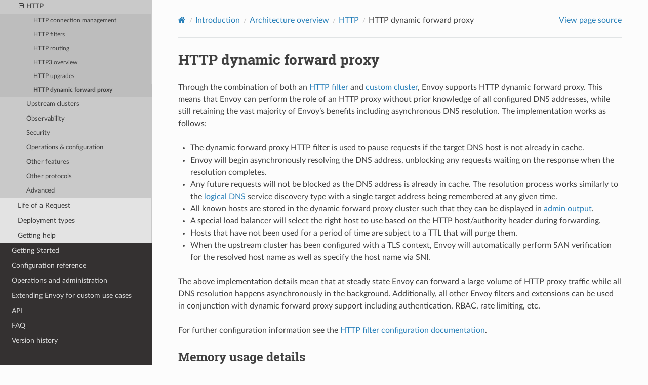

--- FILE ---
content_type: text/html; charset=UTF-8
request_url: https://www.envoyproxy.io/docs/envoy/v1.25.4/intro/arch_overview/http/http_proxy
body_size: 3439
content:
<!DOCTYPE html>
<html class="writer-html5" lang="en" >
<head>
  <meta charset="utf-8" /><meta name="generator" content="Docutils 0.19: https://docutils.sourceforge.io/" />

  <meta name="viewport" content="width=device-width, initial-scale=1.0" />
  <title>HTTP dynamic forward proxy &mdash; envoy 1.25.4-136673 documentation</title>
      <link rel="stylesheet" href="../../../_static/pygments.css" type="text/css" />
      <link rel="stylesheet" href="../../../_static/css/envoy.css" type="text/css" />
      <link rel="stylesheet" href="../../../_static/copybutton.css" type="text/css" />
      <link rel="stylesheet" href="../../../_static/tabs.css" type="text/css" />
    <link rel="shortcut icon" href="../../../_static/favicon.ico"/>
  <!--[if lt IE 9]>
    <script src="../../../_static/js/html5shiv.min.js"></script>
  <![endif]-->
  
        <script integrity="sha384-vtXRMe3mGCbOeY7l30aIg8H9p3GdeSe4IFlP6G8JMa7o7lXvnz3GFKzPxzJdPfGK" src="../../../_static/jquery.js"></script>
        <script integrity="sha384-lSZeSIVKp9myfKbDQ3GkN/KHjUc+mzg17VKDN4Y2kUeBSJioB9QSM639vM9fuY//" src="../../../_static/_sphinx_javascript_frameworks_compat.js"></script>
        <script data-url_root="../../../" id="documentation_options" src="../../../_static/documentation_options.js"></script>
        <script src="../../../_static/doctools.js"></script>
        <script src="../../../_static/sphinx_highlight.js"></script>
        <script src="../../../_static/clipboard.min.js"></script>
        <script src="../../../_static/copybutton.js"></script>
    <script src="../../../_static/js/theme.js"></script>
    <link rel="index" title="Index" href="../../../genindex.html" />
    <link rel="search" title="Search" href="../../../search.html" />
    <link rel="next" title="Upstream clusters" href="../upstream/upstream.html" />
    <link rel="prev" title="HTTP upgrades" href="upgrades.html" /> 
</head>

<body class="wy-body-for-nav"> 
  <div class="wy-grid-for-nav">
    <nav data-toggle="wy-nav-shift" class="wy-nav-side">
      <div class="wy-side-scroll">
        <div class="wy-side-nav-search" >

          
          
          <a href='/docs/envoy/v1.25.4/'>
            
              <img src="../../../_static/envoy-logo.png" class="logo" alt="Logo"/>
          </a>
              <div class="version">
                1.25.4-136673
              </div>
<div role="search">
  <form id="rtd-search-form" class="wy-form" action="../../../search.html" method="get">
    <input type="text" name="q" placeholder="Search docs" aria-label="Search docs" />
    <input type="hidden" name="check_keywords" value="yes" />
    <input type="hidden" name="area" value="default" />
  </form>
</div>
        </div><div class="wy-menu wy-menu-vertical" data-spy="affix" role="navigation" aria-label="Navigation menu">
              <ul class="current">
<li class="toctree-l1"><a class='reference internal' href='/docs/envoy/v1.25.4/about_docs'>About the documentation</a></li>
<li class="toctree-l1 current"><a class='reference internal' href='/docs/envoy/v1.25.4/intro/intro'>Introduction</a><ul class="current">
<li class="toctree-l2"><a class='reference internal' href='/docs/envoy/v1.25.4/intro/what_is_envoy'>What is Envoy</a></li>
<li class="toctree-l2 current"><a class='reference internal' href='/docs/envoy/v1.25.4/intro/arch_overview/arch_overview'>Architecture overview</a><ul class="current">
<li class="toctree-l3"><a class='reference internal' href='/docs/envoy/v1.25.4/intro/arch_overview/intro/intro'>Introduction</a></li>
<li class="toctree-l3"><a class='reference internal' href='/docs/envoy/v1.25.4/intro/arch_overview/listeners/listeners_toc'>Listeners</a></li>
<li class="toctree-l3 current"><a class='reference internal' href='/docs/envoy/v1.25.4/intro/arch_overview/http/http'>HTTP</a><ul class="current">
<li class="toctree-l4"><a class='reference internal' href='/docs/envoy/v1.25.4/intro/arch_overview/http/http_connection_management'>HTTP connection management</a></li>
<li class="toctree-l4"><a class='reference internal' href='/docs/envoy/v1.25.4/intro/arch_overview/http/http_filters'>HTTP filters</a></li>
<li class="toctree-l4"><a class='reference internal' href='/docs/envoy/v1.25.4/intro/arch_overview/http/http_routing'>HTTP routing</a></li>
<li class="toctree-l4"><a class='reference internal' href='/docs/envoy/v1.25.4/intro/arch_overview/http/http3'>HTTP3 overview</a></li>
<li class="toctree-l4"><a class='reference internal' href='/docs/envoy/v1.25.4/intro/arch_overview/http/upgrades'>HTTP upgrades</a></li>
<li class="toctree-l4 current"><a class="current reference internal" href="#">HTTP dynamic forward proxy</a></li>
</ul>
</li>
<li class="toctree-l3"><a class='reference internal' href='/docs/envoy/v1.25.4/intro/arch_overview/upstream/upstream'>Upstream clusters</a></li>
<li class="toctree-l3"><a class='reference internal' href='/docs/envoy/v1.25.4/intro/arch_overview/observability/observability'>Observability</a></li>
<li class="toctree-l3"><a class='reference internal' href='/docs/envoy/v1.25.4/intro/arch_overview/security/security'>Security</a></li>
<li class="toctree-l3"><a class='reference internal' href='/docs/envoy/v1.25.4/intro/arch_overview/operations/operations'>Operations &amp; configuration</a></li>
<li class="toctree-l3"><a class='reference internal' href='/docs/envoy/v1.25.4/intro/arch_overview/other_features/other_features'>Other features</a></li>
<li class="toctree-l3"><a class='reference internal' href='/docs/envoy/v1.25.4/intro/arch_overview/other_protocols/other_protocols'>Other protocols</a></li>
<li class="toctree-l3"><a class='reference internal' href='/docs/envoy/v1.25.4/intro/arch_overview/advanced/advanced'>Advanced</a></li>
</ul>
</li>
<li class="toctree-l2"><a class='reference internal' href='/docs/envoy/v1.25.4/intro/life_of_a_request'>Life of a Request</a></li>
<li class="toctree-l2"><a class='reference internal' href='/docs/envoy/v1.25.4/intro/deployment_types/deployment_types'>Deployment types</a></li>
<li class="toctree-l2"><a class='reference internal' href='/docs/envoy/v1.25.4/intro/getting_help'>Getting help</a></li>
</ul>
</li>
<li class="toctree-l1"><a class='reference internal' href='/docs/envoy/v1.25.4/start/start'>Getting Started</a></li>
<li class="toctree-l1"><a class='reference internal' href='/docs/envoy/v1.25.4/configuration/configuration'>Configuration reference</a></li>
<li class="toctree-l1"><a class='reference internal' href='/docs/envoy/v1.25.4/operations/operations'>Operations and administration</a></li>
<li class="toctree-l1"><a class='reference internal' href='/docs/envoy/v1.25.4/extending/extending'>Extending Envoy for custom use cases</a></li>
<li class="toctree-l1"><a class='reference internal' href='/docs/envoy/v1.25.4/api/api'>API</a></li>
<li class="toctree-l1"><a class='reference internal' href='/docs/envoy/v1.25.4/faq/overview'>FAQ</a></li>
<li class="toctree-l1"><a class='reference internal' href='/docs/envoy/v1.25.4/version_history/version_history'>Version history</a></li>
</ul>

        </div>
      </div>
    </nav>

    <section data-toggle="wy-nav-shift" class="wy-nav-content-wrap"><nav class="wy-nav-top" aria-label="Mobile navigation menu" >
          <i data-toggle="wy-nav-top" class="fa fa-bars"></i>
          <a href='/docs/envoy/v1.25.4/'>envoy</a>
      </nav>

      <div class="wy-nav-content">
        <div class="rst-content">
          <div role="navigation" aria-label="Page navigation">
  <ul class="wy-breadcrumbs">
      <li><a aria-label='Home' class='icon icon-home' href='/docs/envoy/v1.25.4/'></a></li>
          <li class="breadcrumb-item"><a href='/docs/envoy/v1.25.4/intro/intro'>Introduction</a></li>
          <li class="breadcrumb-item"><a href='/docs/envoy/v1.25.4/intro/arch_overview/arch_overview'>Architecture overview</a></li>
          <li class="breadcrumb-item"><a href='/docs/envoy/v1.25.4/intro/arch_overview/http/http'>HTTP</a></li>
      <li class="breadcrumb-item active">HTTP dynamic forward proxy</li>
      <li class="wy-breadcrumbs-aside">
            <a href="../../../_sources/intro/arch_overview/http/http_proxy.rst.txt" rel="nofollow"> View page source</a>
      </li>
  </ul>
  <hr/>
</div>
          <div role="main" class="document" itemscope="itemscope" itemtype="http://schema.org/Article">
           <div itemprop="articleBody">
             
  <section id="http-dynamic-forward-proxy">
<span id="arch-overview-http-dynamic-forward-proxy"></span><h1>HTTP dynamic forward proxy<a class="headerlink" href="#http-dynamic-forward-proxy" title="Permalink to this heading"></a></h1>
<p>Through the combination of both an <a class='reference internal' href='/docs/envoy/v1.25.4/configuration/http/http_filters/dynamic_forward_proxy_filter#config-http-filters-dynamic-forward-proxy'><span class="std std-ref">HTTP filter</span></a> and
<a class='reference internal' href='/docs/envoy/v1.25.4/api-v3/extensions/clusters/dynamic_forward_proxy/v3/cluster.proto#envoy-v3-api-msg-extensions-clusters-dynamic-forward-proxy-v3-clusterconfig'><span class="std std-ref">custom cluster</span></a>,
Envoy supports HTTP dynamic forward proxy. This means that Envoy can perform the role of an HTTP
proxy without prior knowledge of all configured DNS addresses, while still retaining the vast
majority of Envoy’s benefits including asynchronous DNS resolution. The implementation works as
follows:</p>
<ul class="simple">
<li><p>The dynamic forward proxy HTTP filter is used to pause requests if the target DNS host is not
already in cache.</p></li>
<li><p>Envoy will begin asynchronously resolving the DNS address, unblocking any requests waiting on
the response when the resolution completes.</p></li>
<li><p>Any future requests will not be blocked as the DNS address is already in cache. The resolution
process works similarly to the <a class='reference internal' href='/docs/envoy/v1.25.4/intro/arch_overview/upstream/service_discovery#arch-overview-service-discovery-types-logical-dns'><span class="std std-ref">logical DNS</span></a> service discovery type with a single target
address being remembered at any given time.</p></li>
<li><p>All known hosts are stored in the dynamic forward proxy cluster such that they can be displayed
in <a class='reference internal' href='/docs/envoy/v1.25.4/operations/admin#operations-admin-interface'><span class="std std-ref">admin output</span></a>.</p></li>
<li><p>A special load balancer will select the right host to use based on the HTTP host/authority header
during forwarding.</p></li>
<li><p>Hosts that have not been used for a period of time are subject to a TTL that will purge them.</p></li>
<li><p>When the upstream cluster has been configured with a TLS context, Envoy will automatically perform
SAN verification for the resolved host name as well as specify the host name via SNI.</p></li>
</ul>
<p>The above implementation details mean that at steady state Envoy can forward a large volume of
HTTP proxy traffic while all DNS resolution happens asynchronously in the background. Additionally,
all other Envoy filters and extensions can be used in conjunction with dynamic forward proxy support
including authentication, RBAC, rate limiting, etc.</p>
<p>For further configuration information see the <a class='reference internal' href='/docs/envoy/v1.25.4/configuration/http/http_filters/dynamic_forward_proxy_filter#config-http-filters-dynamic-forward-proxy'><span class="std std-ref">HTTP filter configuration documentation</span></a>.</p>
<section id="memory-usage-details">
<h2>Memory usage details<a class="headerlink" href="#memory-usage-details" title="Permalink to this heading"></a></h2>
<p>Memory usage detail’s for Envoy’s dynamic forward proxy support are as follows:</p>
<ul class="simple">
<li><p>Each resolved host/port pair uses a fixed amount of memory global to the server and shared
amongst all workers.</p></li>
<li><p>Address changes are performed inline using read/write locks and require no host reallocations.</p></li>
<li><p>Hosts removed via TTL are purged once all active connections stop referring to them and all used
memory is regained.</p></li>
<li><p>The <a class='reference internal' href='/docs/envoy/v1.25.4/api-v3/extensions/common/dynamic_forward_proxy/v3/dns_cache.proto#envoy-v3-api-field-extensions-common-dynamic-forward-proxy-v3-dnscacheconfig-max-hosts'><span class="std std-ref">max_hosts</span></a> field can
be used to limit the number of hosts that the DNS cache will store at any given time.</p></li>
<li><p>The cluster’s <a class='reference internal' href='/docs/envoy/v1.25.4/api-v3/config/cluster/v3/circuit_breaker.proto#envoy-v3-api-field-config-cluster-v3-circuitbreakers-thresholds-max-pending-requests'><span class="std std-ref">max_pending_requests</span></a> circuit breaker can
be used to limit the number of requests that are pending waiting for the DNS cache to load
a host.</p></li>
<li><p>Long lived upstream connections can have the underlying logical host expire via TTL while the
connection is still open. Upstream requests and connections are still bound by other cluster
circuit breakers such as <a class='reference internal' href='/docs/envoy/v1.25.4/api-v3/config/cluster/v3/circuit_breaker.proto#envoy-v3-api-field-config-cluster-v3-circuitbreakers-thresholds-max-requests'><span class="std std-ref">max_requests</span></a>. The current assumption is that
host data shared between connections uses a marginal amount of memory compared to the connections
and requests themselves, making it not worth controlling independently.</p></li>
</ul>
</section>
</section>


           </div>
          </div>
          <footer><div class="rst-footer-buttons" role="navigation" aria-label="Footer">
        <a accesskey='p' class='btn btn-neutral float-left' href='/docs/envoy/v1.25.4/intro/arch_overview/http/upgrades' rel='prev' title='HTTP upgrades'><span class="fa fa-arrow-circle-left" aria-hidden="true"></span> Previous</a>
        <a accesskey='n' class='btn btn-neutral float-right' href='/docs/envoy/v1.25.4/intro/arch_overview/upstream/upstream' rel='next' title='Upstream clusters'>Next <span class="fa fa-arrow-circle-right" aria-hidden="true"></span></a>
    </div>

  <hr/>

  <div role="contentinfo">
    <p>&#169; Copyright 2016-2023, Envoy Project Authors.</p>
  </div>

  Built with <a href="https://www.sphinx-doc.org/">Sphinx</a> using a
    <a href="https://github.com/readthedocs/sphinx_rtd_theme">theme</a>
    provided by <a href="https://readthedocs.org">Read the Docs</a>.
   

</footer>
        </div>
      </div>
    </section>
  </div>
  <script>
      jQuery(function () {
          SphinxRtdTheme.Navigation.enable(true);
      });
  </script> 

</body>
</html>